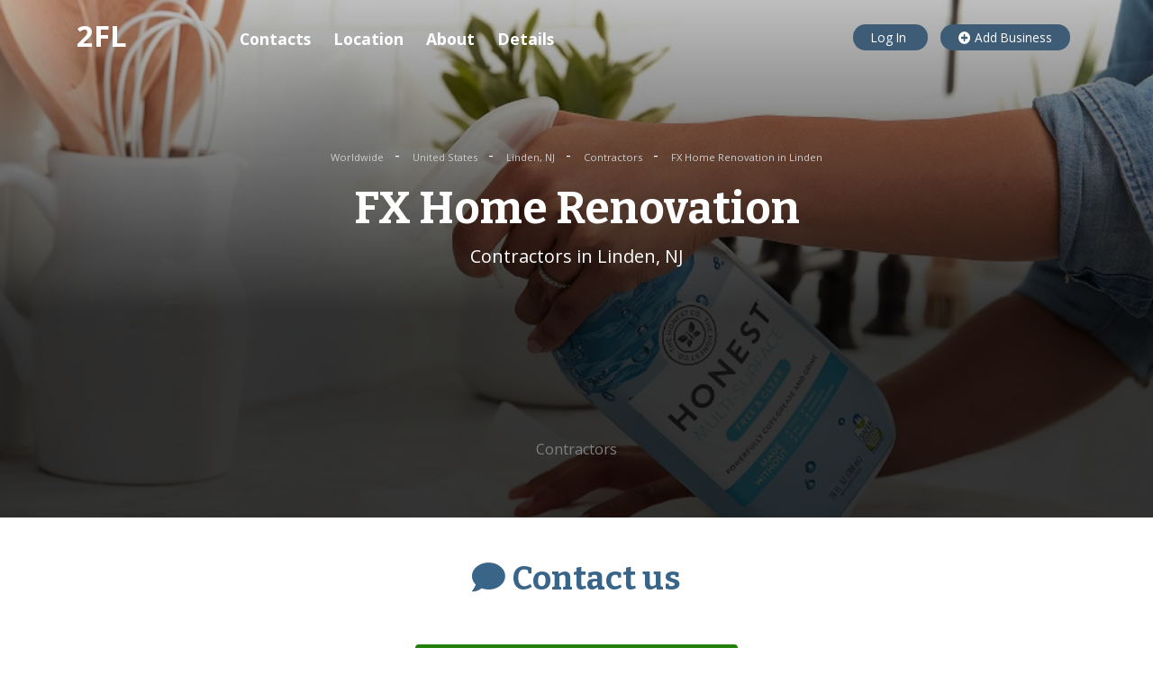

--- FILE ---
content_type: text/html; charset=utf-8
request_url: https://www.google.com/recaptcha/api2/aframe
body_size: 268
content:
<!DOCTYPE HTML><html><head><meta http-equiv="content-type" content="text/html; charset=UTF-8"></head><body><script nonce="KbPhKxKD8ia6OKW5QL9OtQ">/** Anti-fraud and anti-abuse applications only. See google.com/recaptcha */ try{var clients={'sodar':'https://pagead2.googlesyndication.com/pagead/sodar?'};window.addEventListener("message",function(a){try{if(a.source===window.parent){var b=JSON.parse(a.data);var c=clients[b['id']];if(c){var d=document.createElement('img');d.src=c+b['params']+'&rc='+(localStorage.getItem("rc::a")?sessionStorage.getItem("rc::b"):"");window.document.body.appendChild(d);sessionStorage.setItem("rc::e",parseInt(sessionStorage.getItem("rc::e")||0)+1);localStorage.setItem("rc::h",'1768944788039');}}}catch(b){}});window.parent.postMessage("_grecaptcha_ready", "*");}catch(b){}</script></body></html>